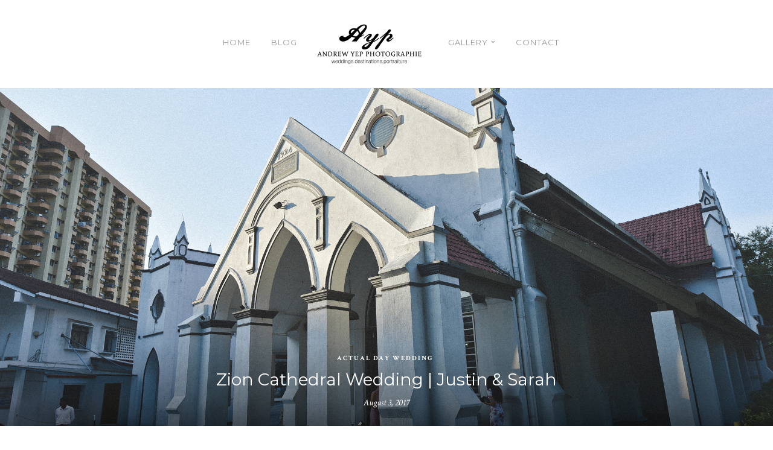

--- FILE ---
content_type: text/html; charset=UTF-8
request_url: https://andrewyep.com/zion-cathedral-wedding-justin-sarah/
body_size: 13286
content:
<!-- Google tag (gtag.js) -->
<script async src="https://www.googletagmanager.com/gtag/js?id=G-Z4N6PG6R53">
</script>
<script>
  window.dataLayer = window.dataLayer || [];
  function gtag(){dataLayer.push(arguments);}
  gtag('js', new Date());

  gtag('config', 'G-Z4N6PG6R53');
</script>
<!DOCTYPE html>
<html lang="en-US">
<head>
<meta charset="UTF-8" />

<meta name="viewport" content="width=device-width, initial-scale=1, maximum-scale=1" />

<title>Andrew Yep Photographie | Zion Cathedral Wedding | Justin &amp; Sarah - Andrew Yep Photographie</title>
<link rel="profile" href="http://gmpg.org/xfn/11" />
<link rel="pingback" href="https://andrewyep.com/xmlrpc.php" />

	<meta property="og:image" content="https://andrewyep.com/wp-content/uploads/2017/07/TiewBeKowmeOne-1042-150x150.jpg"/>
	<meta property="og:title" content="Zion Cathedral Wedding | Justin &#038; Sarah"/>
	<meta property="og:url" content="https://andrewyep.com/zion-cathedral-wedding-justin-sarah/"/>
	<meta property="og:description" content=""/>
	
 


<meta name='robots' content='index, follow, max-image-preview:large, max-snippet:-1, max-video-preview:-1' />

	<!-- This site is optimized with the Yoast SEO plugin v24.2 - https://yoast.com/wordpress/plugins/seo/ -->
	<link rel="canonical" href="https://andrewyep.com/zion-cathedral-wedding-justin-sarah/" />
	<meta property="og:locale" content="en_US" />
	<meta property="og:type" content="article" />
	<meta property="og:title" content="Zion Cathedral Wedding | Justin &amp; Sarah - Andrew Yep Photographie" />
	<meta property="og:description" content="Celebrating Justin &#038; Sarah // Chief Photography &#038; Art Direction by Andrew Yep // Assisted by Steve Wai // Venue: Zion Cathedral Evangelical Lutheran Church It&#8217;s been an honour to document this wedding. Justin, himself is a photographer so it does come with a little of pressure to perform. But as usual just keep calm, [&hellip;]" />
	<meta property="og:url" content="https://andrewyep.com/zion-cathedral-wedding-justin-sarah/" />
	<meta property="og:site_name" content="Andrew Yep Photographie" />
	<meta property="article:published_time" content="2017-08-03T08:20:26+00:00" />
	<meta property="article:modified_time" content="2017-08-10T03:49:36+00:00" />
	<meta property="og:image" content="https://andrewyep.com/wp-content/uploads/2017/07/TiewBeKowmeOne-1042-1024x683.jpg" />
	<meta property="og:image:width" content="1024" />
	<meta property="og:image:height" content="683" />
	<meta property="og:image:type" content="image/jpeg" />
	<meta name="author" content="andrewyep" />
	<meta name="twitter:card" content="summary_large_image" />
	<meta name="twitter:label1" content="Written by" />
	<meta name="twitter:data1" content="andrewyep" />
	<meta name="twitter:label2" content="Est. reading time" />
	<meta name="twitter:data2" content="1 minute" />
	<script type="application/ld+json" class="yoast-schema-graph">{"@context":"https://schema.org","@graph":[{"@type":"Article","@id":"https://andrewyep.com/zion-cathedral-wedding-justin-sarah/#article","isPartOf":{"@id":"https://andrewyep.com/zion-cathedral-wedding-justin-sarah/"},"author":{"name":"andrewyep","@id":"https://andrewyep.com/#/schema/person/0ae20ba9dc61e1a3b5fa67d0879665e6"},"headline":"Zion Cathedral Wedding | Justin &#038; Sarah","datePublished":"2017-08-03T08:20:26+00:00","dateModified":"2017-08-10T03:49:36+00:00","mainEntityOfPage":{"@id":"https://andrewyep.com/zion-cathedral-wedding-justin-sarah/"},"wordCount":166,"commentCount":0,"publisher":{"@id":"https://andrewyep.com/#/schema/person/0ae20ba9dc61e1a3b5fa67d0879665e6"},"image":{"@id":"https://andrewyep.com/zion-cathedral-wedding-justin-sarah/#primaryimage"},"thumbnailUrl":"https://andrewyep.com/wp-content/uploads/2017/07/TiewBeKowmeOne-1042.jpg","keywords":["#andrewyepphotographie","#TiewBeKowmeOne","#weddingphotographer","#weddingphotography","andrew yep","andrew yep photographie","andrew yep photography","andrewyep","bride","chinese wedding","church wedding","malaysia wedding","malaysia wedding photographer"],"articleSection":["Actual Day Wedding"],"inLanguage":"en-US","potentialAction":[{"@type":"CommentAction","name":"Comment","target":["https://andrewyep.com/zion-cathedral-wedding-justin-sarah/#respond"]}]},{"@type":"WebPage","@id":"https://andrewyep.com/zion-cathedral-wedding-justin-sarah/","url":"https://andrewyep.com/zion-cathedral-wedding-justin-sarah/","name":"Zion Cathedral Wedding | Justin & Sarah - Andrew Yep Photographie","isPartOf":{"@id":"https://andrewyep.com/#website"},"primaryImageOfPage":{"@id":"https://andrewyep.com/zion-cathedral-wedding-justin-sarah/#primaryimage"},"image":{"@id":"https://andrewyep.com/zion-cathedral-wedding-justin-sarah/#primaryimage"},"thumbnailUrl":"https://andrewyep.com/wp-content/uploads/2017/07/TiewBeKowmeOne-1042.jpg","datePublished":"2017-08-03T08:20:26+00:00","dateModified":"2017-08-10T03:49:36+00:00","breadcrumb":{"@id":"https://andrewyep.com/zion-cathedral-wedding-justin-sarah/#breadcrumb"},"inLanguage":"en-US","potentialAction":[{"@type":"ReadAction","target":["https://andrewyep.com/zion-cathedral-wedding-justin-sarah/"]}]},{"@type":"ImageObject","inLanguage":"en-US","@id":"https://andrewyep.com/zion-cathedral-wedding-justin-sarah/#primaryimage","url":"https://andrewyep.com/wp-content/uploads/2017/07/TiewBeKowmeOne-1042.jpg","contentUrl":"https://andrewyep.com/wp-content/uploads/2017/07/TiewBeKowmeOne-1042.jpg","width":2048,"height":1365},{"@type":"BreadcrumbList","@id":"https://andrewyep.com/zion-cathedral-wedding-justin-sarah/#breadcrumb","itemListElement":[{"@type":"ListItem","position":1,"name":"Home","item":"https://andrewyep.com/"},{"@type":"ListItem","position":2,"name":"Blog&nbsp;","item":"https://andrewyep.com/listing/"},{"@type":"ListItem","position":3,"name":"Zion Cathedral Wedding | Justin &#038; Sarah"}]},{"@type":"WebSite","@id":"https://andrewyep.com/#website","url":"https://andrewyep.com/","name":"Andrew Yep Photographie","description":"Malaysia Fine Art Wedding Photography","publisher":{"@id":"https://andrewyep.com/#/schema/person/0ae20ba9dc61e1a3b5fa67d0879665e6"},"potentialAction":[{"@type":"SearchAction","target":{"@type":"EntryPoint","urlTemplate":"https://andrewyep.com/?s={search_term_string}"},"query-input":{"@type":"PropertyValueSpecification","valueRequired":true,"valueName":"search_term_string"}}],"inLanguage":"en-US"},{"@type":["Person","Organization"],"@id":"https://andrewyep.com/#/schema/person/0ae20ba9dc61e1a3b5fa67d0879665e6","name":"andrewyep","image":{"@type":"ImageObject","inLanguage":"en-US","@id":"https://andrewyep.com/#/schema/person/image/","url":"https://secure.gravatar.com/avatar/7b016bf0d16894e1e7f3b8771cc59fdd?s=96&d=mm&r=g","contentUrl":"https://secure.gravatar.com/avatar/7b016bf0d16894e1e7f3b8771cc59fdd?s=96&d=mm&r=g","caption":"andrewyep"},"logo":{"@id":"https://andrewyep.com/#/schema/person/image/"},"url":"https://andrewyep.com/author/admin/"}]}</script>
	<!-- / Yoast SEO plugin. -->


<link rel='dns-prefetch' href='//maps.google.com' />
<link rel='dns-prefetch' href='//fonts.googleapis.com' />
<link rel="alternate" type="application/rss+xml" title="Andrew Yep Photographie &raquo; Feed" href="https://andrewyep.com/feed/" />
<link rel="alternate" type="application/rss+xml" title="Andrew Yep Photographie &raquo; Comments Feed" href="https://andrewyep.com/comments/feed/" />
<link rel="alternate" type="application/rss+xml" title="Andrew Yep Photographie &raquo; Zion Cathedral Wedding | Justin &#038; Sarah Comments Feed" href="https://andrewyep.com/zion-cathedral-wedding-justin-sarah/feed/" />
<script type="text/javascript">
/* <![CDATA[ */
window._wpemojiSettings = {"baseUrl":"https:\/\/s.w.org\/images\/core\/emoji\/15.0.3\/72x72\/","ext":".png","svgUrl":"https:\/\/s.w.org\/images\/core\/emoji\/15.0.3\/svg\/","svgExt":".svg","source":{"concatemoji":"https:\/\/andrewyep.com\/wp-includes\/js\/wp-emoji-release.min.js?ver=6.5.7"}};
/*! This file is auto-generated */
!function(i,n){var o,s,e;function c(e){try{var t={supportTests:e,timestamp:(new Date).valueOf()};sessionStorage.setItem(o,JSON.stringify(t))}catch(e){}}function p(e,t,n){e.clearRect(0,0,e.canvas.width,e.canvas.height),e.fillText(t,0,0);var t=new Uint32Array(e.getImageData(0,0,e.canvas.width,e.canvas.height).data),r=(e.clearRect(0,0,e.canvas.width,e.canvas.height),e.fillText(n,0,0),new Uint32Array(e.getImageData(0,0,e.canvas.width,e.canvas.height).data));return t.every(function(e,t){return e===r[t]})}function u(e,t,n){switch(t){case"flag":return n(e,"\ud83c\udff3\ufe0f\u200d\u26a7\ufe0f","\ud83c\udff3\ufe0f\u200b\u26a7\ufe0f")?!1:!n(e,"\ud83c\uddfa\ud83c\uddf3","\ud83c\uddfa\u200b\ud83c\uddf3")&&!n(e,"\ud83c\udff4\udb40\udc67\udb40\udc62\udb40\udc65\udb40\udc6e\udb40\udc67\udb40\udc7f","\ud83c\udff4\u200b\udb40\udc67\u200b\udb40\udc62\u200b\udb40\udc65\u200b\udb40\udc6e\u200b\udb40\udc67\u200b\udb40\udc7f");case"emoji":return!n(e,"\ud83d\udc26\u200d\u2b1b","\ud83d\udc26\u200b\u2b1b")}return!1}function f(e,t,n){var r="undefined"!=typeof WorkerGlobalScope&&self instanceof WorkerGlobalScope?new OffscreenCanvas(300,150):i.createElement("canvas"),a=r.getContext("2d",{willReadFrequently:!0}),o=(a.textBaseline="top",a.font="600 32px Arial",{});return e.forEach(function(e){o[e]=t(a,e,n)}),o}function t(e){var t=i.createElement("script");t.src=e,t.defer=!0,i.head.appendChild(t)}"undefined"!=typeof Promise&&(o="wpEmojiSettingsSupports",s=["flag","emoji"],n.supports={everything:!0,everythingExceptFlag:!0},e=new Promise(function(e){i.addEventListener("DOMContentLoaded",e,{once:!0})}),new Promise(function(t){var n=function(){try{var e=JSON.parse(sessionStorage.getItem(o));if("object"==typeof e&&"number"==typeof e.timestamp&&(new Date).valueOf()<e.timestamp+604800&&"object"==typeof e.supportTests)return e.supportTests}catch(e){}return null}();if(!n){if("undefined"!=typeof Worker&&"undefined"!=typeof OffscreenCanvas&&"undefined"!=typeof URL&&URL.createObjectURL&&"undefined"!=typeof Blob)try{var e="postMessage("+f.toString()+"("+[JSON.stringify(s),u.toString(),p.toString()].join(",")+"));",r=new Blob([e],{type:"text/javascript"}),a=new Worker(URL.createObjectURL(r),{name:"wpTestEmojiSupports"});return void(a.onmessage=function(e){c(n=e.data),a.terminate(),t(n)})}catch(e){}c(n=f(s,u,p))}t(n)}).then(function(e){for(var t in e)n.supports[t]=e[t],n.supports.everything=n.supports.everything&&n.supports[t],"flag"!==t&&(n.supports.everythingExceptFlag=n.supports.everythingExceptFlag&&n.supports[t]);n.supports.everythingExceptFlag=n.supports.everythingExceptFlag&&!n.supports.flag,n.DOMReady=!1,n.readyCallback=function(){n.DOMReady=!0}}).then(function(){return e}).then(function(){var e;n.supports.everything||(n.readyCallback(),(e=n.source||{}).concatemoji?t(e.concatemoji):e.wpemoji&&e.twemoji&&(t(e.twemoji),t(e.wpemoji)))}))}((window,document),window._wpemojiSettings);
/* ]]> */
</script>

<style id='wp-emoji-styles-inline-css' type='text/css'>

	img.wp-smiley, img.emoji {
		display: inline !important;
		border: none !important;
		box-shadow: none !important;
		height: 1em !important;
		width: 1em !important;
		margin: 0 0.07em !important;
		vertical-align: -0.1em !important;
		background: none !important;
		padding: 0 !important;
	}
</style>
<link rel='stylesheet' id='wp-block-library-css' href='https://andrewyep.com/wp-includes/css/dist/block-library/style.min.css?ver=6.5.7' type='text/css' media='all' />
<style id='classic-theme-styles-inline-css' type='text/css'>
/*! This file is auto-generated */
.wp-block-button__link{color:#fff;background-color:#32373c;border-radius:9999px;box-shadow:none;text-decoration:none;padding:calc(.667em + 2px) calc(1.333em + 2px);font-size:1.125em}.wp-block-file__button{background:#32373c;color:#fff;text-decoration:none}
</style>
<style id='global-styles-inline-css' type='text/css'>
body{--wp--preset--color--black: #000000;--wp--preset--color--cyan-bluish-gray: #abb8c3;--wp--preset--color--white: #ffffff;--wp--preset--color--pale-pink: #f78da7;--wp--preset--color--vivid-red: #cf2e2e;--wp--preset--color--luminous-vivid-orange: #ff6900;--wp--preset--color--luminous-vivid-amber: #fcb900;--wp--preset--color--light-green-cyan: #7bdcb5;--wp--preset--color--vivid-green-cyan: #00d084;--wp--preset--color--pale-cyan-blue: #8ed1fc;--wp--preset--color--vivid-cyan-blue: #0693e3;--wp--preset--color--vivid-purple: #9b51e0;--wp--preset--gradient--vivid-cyan-blue-to-vivid-purple: linear-gradient(135deg,rgba(6,147,227,1) 0%,rgb(155,81,224) 100%);--wp--preset--gradient--light-green-cyan-to-vivid-green-cyan: linear-gradient(135deg,rgb(122,220,180) 0%,rgb(0,208,130) 100%);--wp--preset--gradient--luminous-vivid-amber-to-luminous-vivid-orange: linear-gradient(135deg,rgba(252,185,0,1) 0%,rgba(255,105,0,1) 100%);--wp--preset--gradient--luminous-vivid-orange-to-vivid-red: linear-gradient(135deg,rgba(255,105,0,1) 0%,rgb(207,46,46) 100%);--wp--preset--gradient--very-light-gray-to-cyan-bluish-gray: linear-gradient(135deg,rgb(238,238,238) 0%,rgb(169,184,195) 100%);--wp--preset--gradient--cool-to-warm-spectrum: linear-gradient(135deg,rgb(74,234,220) 0%,rgb(151,120,209) 20%,rgb(207,42,186) 40%,rgb(238,44,130) 60%,rgb(251,105,98) 80%,rgb(254,248,76) 100%);--wp--preset--gradient--blush-light-purple: linear-gradient(135deg,rgb(255,206,236) 0%,rgb(152,150,240) 100%);--wp--preset--gradient--blush-bordeaux: linear-gradient(135deg,rgb(254,205,165) 0%,rgb(254,45,45) 50%,rgb(107,0,62) 100%);--wp--preset--gradient--luminous-dusk: linear-gradient(135deg,rgb(255,203,112) 0%,rgb(199,81,192) 50%,rgb(65,88,208) 100%);--wp--preset--gradient--pale-ocean: linear-gradient(135deg,rgb(255,245,203) 0%,rgb(182,227,212) 50%,rgb(51,167,181) 100%);--wp--preset--gradient--electric-grass: linear-gradient(135deg,rgb(202,248,128) 0%,rgb(113,206,126) 100%);--wp--preset--gradient--midnight: linear-gradient(135deg,rgb(2,3,129) 0%,rgb(40,116,252) 100%);--wp--preset--font-size--small: 13px;--wp--preset--font-size--medium: 20px;--wp--preset--font-size--large: 36px;--wp--preset--font-size--x-large: 42px;--wp--preset--spacing--20: 0.44rem;--wp--preset--spacing--30: 0.67rem;--wp--preset--spacing--40: 1rem;--wp--preset--spacing--50: 1.5rem;--wp--preset--spacing--60: 2.25rem;--wp--preset--spacing--70: 3.38rem;--wp--preset--spacing--80: 5.06rem;--wp--preset--shadow--natural: 6px 6px 9px rgba(0, 0, 0, 0.2);--wp--preset--shadow--deep: 12px 12px 50px rgba(0, 0, 0, 0.4);--wp--preset--shadow--sharp: 6px 6px 0px rgba(0, 0, 0, 0.2);--wp--preset--shadow--outlined: 6px 6px 0px -3px rgba(255, 255, 255, 1), 6px 6px rgba(0, 0, 0, 1);--wp--preset--shadow--crisp: 6px 6px 0px rgba(0, 0, 0, 1);}:where(.is-layout-flex){gap: 0.5em;}:where(.is-layout-grid){gap: 0.5em;}body .is-layout-flex{display: flex;}body .is-layout-flex{flex-wrap: wrap;align-items: center;}body .is-layout-flex > *{margin: 0;}body .is-layout-grid{display: grid;}body .is-layout-grid > *{margin: 0;}:where(.wp-block-columns.is-layout-flex){gap: 2em;}:where(.wp-block-columns.is-layout-grid){gap: 2em;}:where(.wp-block-post-template.is-layout-flex){gap: 1.25em;}:where(.wp-block-post-template.is-layout-grid){gap: 1.25em;}.has-black-color{color: var(--wp--preset--color--black) !important;}.has-cyan-bluish-gray-color{color: var(--wp--preset--color--cyan-bluish-gray) !important;}.has-white-color{color: var(--wp--preset--color--white) !important;}.has-pale-pink-color{color: var(--wp--preset--color--pale-pink) !important;}.has-vivid-red-color{color: var(--wp--preset--color--vivid-red) !important;}.has-luminous-vivid-orange-color{color: var(--wp--preset--color--luminous-vivid-orange) !important;}.has-luminous-vivid-amber-color{color: var(--wp--preset--color--luminous-vivid-amber) !important;}.has-light-green-cyan-color{color: var(--wp--preset--color--light-green-cyan) !important;}.has-vivid-green-cyan-color{color: var(--wp--preset--color--vivid-green-cyan) !important;}.has-pale-cyan-blue-color{color: var(--wp--preset--color--pale-cyan-blue) !important;}.has-vivid-cyan-blue-color{color: var(--wp--preset--color--vivid-cyan-blue) !important;}.has-vivid-purple-color{color: var(--wp--preset--color--vivid-purple) !important;}.has-black-background-color{background-color: var(--wp--preset--color--black) !important;}.has-cyan-bluish-gray-background-color{background-color: var(--wp--preset--color--cyan-bluish-gray) !important;}.has-white-background-color{background-color: var(--wp--preset--color--white) !important;}.has-pale-pink-background-color{background-color: var(--wp--preset--color--pale-pink) !important;}.has-vivid-red-background-color{background-color: var(--wp--preset--color--vivid-red) !important;}.has-luminous-vivid-orange-background-color{background-color: var(--wp--preset--color--luminous-vivid-orange) !important;}.has-luminous-vivid-amber-background-color{background-color: var(--wp--preset--color--luminous-vivid-amber) !important;}.has-light-green-cyan-background-color{background-color: var(--wp--preset--color--light-green-cyan) !important;}.has-vivid-green-cyan-background-color{background-color: var(--wp--preset--color--vivid-green-cyan) !important;}.has-pale-cyan-blue-background-color{background-color: var(--wp--preset--color--pale-cyan-blue) !important;}.has-vivid-cyan-blue-background-color{background-color: var(--wp--preset--color--vivid-cyan-blue) !important;}.has-vivid-purple-background-color{background-color: var(--wp--preset--color--vivid-purple) !important;}.has-black-border-color{border-color: var(--wp--preset--color--black) !important;}.has-cyan-bluish-gray-border-color{border-color: var(--wp--preset--color--cyan-bluish-gray) !important;}.has-white-border-color{border-color: var(--wp--preset--color--white) !important;}.has-pale-pink-border-color{border-color: var(--wp--preset--color--pale-pink) !important;}.has-vivid-red-border-color{border-color: var(--wp--preset--color--vivid-red) !important;}.has-luminous-vivid-orange-border-color{border-color: var(--wp--preset--color--luminous-vivid-orange) !important;}.has-luminous-vivid-amber-border-color{border-color: var(--wp--preset--color--luminous-vivid-amber) !important;}.has-light-green-cyan-border-color{border-color: var(--wp--preset--color--light-green-cyan) !important;}.has-vivid-green-cyan-border-color{border-color: var(--wp--preset--color--vivid-green-cyan) !important;}.has-pale-cyan-blue-border-color{border-color: var(--wp--preset--color--pale-cyan-blue) !important;}.has-vivid-cyan-blue-border-color{border-color: var(--wp--preset--color--vivid-cyan-blue) !important;}.has-vivid-purple-border-color{border-color: var(--wp--preset--color--vivid-purple) !important;}.has-vivid-cyan-blue-to-vivid-purple-gradient-background{background: var(--wp--preset--gradient--vivid-cyan-blue-to-vivid-purple) !important;}.has-light-green-cyan-to-vivid-green-cyan-gradient-background{background: var(--wp--preset--gradient--light-green-cyan-to-vivid-green-cyan) !important;}.has-luminous-vivid-amber-to-luminous-vivid-orange-gradient-background{background: var(--wp--preset--gradient--luminous-vivid-amber-to-luminous-vivid-orange) !important;}.has-luminous-vivid-orange-to-vivid-red-gradient-background{background: var(--wp--preset--gradient--luminous-vivid-orange-to-vivid-red) !important;}.has-very-light-gray-to-cyan-bluish-gray-gradient-background{background: var(--wp--preset--gradient--very-light-gray-to-cyan-bluish-gray) !important;}.has-cool-to-warm-spectrum-gradient-background{background: var(--wp--preset--gradient--cool-to-warm-spectrum) !important;}.has-blush-light-purple-gradient-background{background: var(--wp--preset--gradient--blush-light-purple) !important;}.has-blush-bordeaux-gradient-background{background: var(--wp--preset--gradient--blush-bordeaux) !important;}.has-luminous-dusk-gradient-background{background: var(--wp--preset--gradient--luminous-dusk) !important;}.has-pale-ocean-gradient-background{background: var(--wp--preset--gradient--pale-ocean) !important;}.has-electric-grass-gradient-background{background: var(--wp--preset--gradient--electric-grass) !important;}.has-midnight-gradient-background{background: var(--wp--preset--gradient--midnight) !important;}.has-small-font-size{font-size: var(--wp--preset--font-size--small) !important;}.has-medium-font-size{font-size: var(--wp--preset--font-size--medium) !important;}.has-large-font-size{font-size: var(--wp--preset--font-size--large) !important;}.has-x-large-font-size{font-size: var(--wp--preset--font-size--x-large) !important;}
.wp-block-navigation a:where(:not(.wp-element-button)){color: inherit;}
:where(.wp-block-post-template.is-layout-flex){gap: 1.25em;}:where(.wp-block-post-template.is-layout-grid){gap: 1.25em;}
:where(.wp-block-columns.is-layout-flex){gap: 2em;}:where(.wp-block-columns.is-layout-grid){gap: 2em;}
.wp-block-pullquote{font-size: 1.5em;line-height: 1.6;}
</style>
<link rel='stylesheet' id='scfp-form-repeater-css-css' href='https://andrewyep.com/wp-content/plugins/wcp-contact-form/agp-core/assets/repeater/css/style.css?ver=6.5.7' type='text/css' media='all' />
<link rel='stylesheet' id='scfp-css-css' href='https://andrewyep.com/wp-content/plugins/wcp-contact-form/assets/css/style.css?ver=6.5.7' type='text/css' media='all' />
<link rel='stylesheet' id='google_font0-css' href='https://fonts.googleapis.com/css?family=Montserrat%3A400%2C700%2C400italic&#038;subset=latin%2Ccyrillic-ext%2Cgreek-ext%2Ccyrillic&#038;ver=6.5.7' type='text/css' media='all' />
<link rel='stylesheet' id='google_font3-css' href='https://fonts.googleapis.com/css?family=Crimson+Text%3A400%2C700%2C400italic&#038;subset=latin%2Ccyrillic-ext%2Cgreek-ext%2Ccyrillic&#038;ver=6.5.7' type='text/css' media='all' />
<link rel='stylesheet' id='animation.css-css' href='https://andrewyep.com/wp-content/themes/vega/css/animation.css?ver=3.3' type='text/css' media='all' />
<link rel='stylesheet' id='screen.css-css' href='https://andrewyep.com/wp-content/themes/vega/css/screen.css?ver=3.3' type='text/css' media='all' />
<link rel='stylesheet' id='mediaelement-css' href='https://andrewyep.com/wp-includes/js/mediaelement/mediaelementplayer-legacy.min.css?ver=4.2.17' type='text/css' media='all' />
<link rel='stylesheet' id='magnific-popup-css' href='https://andrewyep.com/wp-content/themes/vega/css/magnific-popup.css?ver=3.3' type='text/css' media='all' />
<link rel='stylesheet' id='flexslider-css' href='https://andrewyep.com/wp-content/themes/vega/js/flexslider/flexslider.css?ver=3.3' type='text/css' media='all' />
<link rel='stylesheet' id='fontawesome-css' href='https://andrewyep.com/wp-content/themes/vega/css/font-awesome.min.css?ver=3.3' type='text/css' media='all' />
<link rel='stylesheet' id='custom_css-css' href='https://andrewyep.com/wp-content/themes/vega/templates/custom-css.php?ver=3.3' type='text/css' media='all' />
<link rel='stylesheet' id='grid-css' href='https://andrewyep.com/wp-content/themes/vega/css/grid.css?ver=3.3' type='text/css' media='all' />
<style id='akismet-widget-style-inline-css' type='text/css'>

			.a-stats {
				--akismet-color-mid-green: #357b49;
				--akismet-color-white: #fff;
				--akismet-color-light-grey: #f6f7f7;

				max-width: 350px;
				width: auto;
			}

			.a-stats * {
				all: unset;
				box-sizing: border-box;
			}

			.a-stats strong {
				font-weight: 600;
			}

			.a-stats a.a-stats__link,
			.a-stats a.a-stats__link:visited,
			.a-stats a.a-stats__link:active {
				background: var(--akismet-color-mid-green);
				border: none;
				box-shadow: none;
				border-radius: 8px;
				color: var(--akismet-color-white);
				cursor: pointer;
				display: block;
				font-family: -apple-system, BlinkMacSystemFont, 'Segoe UI', 'Roboto', 'Oxygen-Sans', 'Ubuntu', 'Cantarell', 'Helvetica Neue', sans-serif;
				font-weight: 500;
				padding: 12px;
				text-align: center;
				text-decoration: none;
				transition: all 0.2s ease;
			}

			/* Extra specificity to deal with TwentyTwentyOne focus style */
			.widget .a-stats a.a-stats__link:focus {
				background: var(--akismet-color-mid-green);
				color: var(--akismet-color-white);
				text-decoration: none;
			}

			.a-stats a.a-stats__link:hover {
				filter: brightness(110%);
				box-shadow: 0 4px 12px rgba(0, 0, 0, 0.06), 0 0 2px rgba(0, 0, 0, 0.16);
			}

			.a-stats .count {
				color: var(--akismet-color-white);
				display: block;
				font-size: 1.5em;
				line-height: 1.4;
				padding: 0 13px;
				white-space: nowrap;
			}
		
</style>
<link rel='stylesheet' id='slb_core-css' href='https://andrewyep.com/wp-content/plugins/simple-lightbox/client/css/app.css?ver=2.9.4' type='text/css' media='all' />
<script type="text/javascript" src="https://andrewyep.com/wp-includes/js/jquery/jquery.min.js?ver=3.7.1" id="jquery-core-js"></script>
<script type="text/javascript" src="https://andrewyep.com/wp-includes/js/jquery/jquery-migrate.min.js?ver=3.4.1" id="jquery-migrate-js"></script>
<script type="text/javascript" src="https://andrewyep.com/wp-content/plugins/wcp-contact-form/agp-core/assets/repeater/js/main.js?ver=6.5.7" id="scfp-form-repeater-js"></script>
<link rel="https://api.w.org/" href="https://andrewyep.com/wp-json/" /><link rel="alternate" type="application/json" href="https://andrewyep.com/wp-json/wp/v2/posts/1435" /><link rel="EditURI" type="application/rsd+xml" title="RSD" href="https://andrewyep.com/xmlrpc.php?rsd" />
<meta name="generator" content="WordPress 6.5.7" />
<link rel='shortlink' href='https://andrewyep.com/?p=1435' />
<link rel="alternate" type="application/json+oembed" href="https://andrewyep.com/wp-json/oembed/1.0/embed?url=https%3A%2F%2Fandrewyep.com%2Fzion-cathedral-wedding-justin-sarah%2F" />
<link rel="alternate" type="text/xml+oembed" href="https://andrewyep.com/wp-json/oembed/1.0/embed?url=https%3A%2F%2Fandrewyep.com%2Fzion-cathedral-wedding-justin-sarah%2F&#038;format=xml" />
<link rel="icon" href="https://andrewyep.com/wp-content/uploads/2016/04/cropped-AYP_website-icon-1-32x32.jpg" sizes="32x32" />
<link rel="icon" href="https://andrewyep.com/wp-content/uploads/2016/04/cropped-AYP_website-icon-1-192x192.jpg" sizes="192x192" />
<link rel="apple-touch-icon" href="https://andrewyep.com/wp-content/uploads/2016/04/cropped-AYP_website-icon-1-180x180.jpg" />
<meta name="msapplication-TileImage" content="https://andrewyep.com/wp-content/uploads/2016/04/cropped-AYP_website-icon-1-270x270.jpg" />

</head>

<body class="post-template-default single single-post postid-1435 single-format-standard" >
		<input type="hidden" id="pp_enable_right_click" name="pp_enable_right_click" value=""/>
	<input type="hidden" id="pp_enable_dragging" name="pp_enable_dragging" value=""/>
	<input type="hidden" id="pp_fixed_menu" name="pp_fixed_menu" value=""/>
	<input type="hidden" id="pp_page_frame" name="pp_page_frame" value=""/>
	<input type="hidden" id="pp_menu_layout" name="pp_menu_layout" value="1"/>
	<input type="hidden" id="pp_image_path" name="pp_image_path" value="https://andrewyep.com/wp-content/themes/vega/images/"/>
	<input type="hidden" id="pp_homepage_url" name="pp_homepage_url" value="https://andrewyep.com"/>
	
	<!--Begin Template Frame -->
	<div class="fixed frame_top"></div>
	<div class="fixed frame_bottom"></div>
	<div class="fixed frame_left"></div>
	<div class="fixed frame_right"></div>
	<!--End Template Frame -->
	
	<!-- Begin mobile menu -->
	<div class="mobile_menu_wrapper">
	    <a id="close_mobile_menu" href="#"><i class="fa fa-times-circle"></i></a>
	    <div class="menu-x-menu-left-container"><ul id="mobile_main_menu1" class="mobile_main_nav"><li id="menu-item-726" class="menu-item menu-item-type-post_type menu-item-object-page menu-item-home menu-item-726"><a href="https://andrewyep.com/">Home</a></li>
<li id="menu-item-725" class="menu-item menu-item-type-post_type menu-item-object-page menu-item-privacy-policy current_page_parent menu-item-725"><a rel="privacy-policy" href="https://andrewyep.com/listing/">Blog&nbsp;</a></li>
</ul></div><div class="menu-x-menu-right-container"><ul id="mobile_main_menu2" class="mobile_main_nav"><li id="menu-item-738" class="menu-item menu-item-type-custom menu-item-object-custom menu-item-has-children menu-item-738"><a>Gallery</a>
<ul class="sub-menu">
	<li id="menu-item-723" class="menu-item menu-item-type-post_type menu-item-object-page menu-item-723"><a href="https://andrewyep.com/gallery/actual-day/">Wedding Day</a></li>
	<li id="menu-item-778" class="menu-item menu-item-type-post_type menu-item-object-page menu-item-778"><a href="https://andrewyep.com/destination-wedding/">Destination Wed</a></li>
	<li id="menu-item-866" class="menu-item menu-item-type-post_type menu-item-object-page menu-item-866"><a href="https://andrewyep.com/family/">Family</a></li>
	<li id="menu-item-1170" class="menu-item menu-item-type-post_type menu-item-object-page menu-item-1170"><a href="https://andrewyep.com/gallery/feature-interview/">Features</a></li>
	<li id="menu-item-722" class="menu-item menu-item-type-post_type menu-item-object-page menu-item-722"><a href="https://andrewyep.com/pre-wedding/">Pre-Wedding</a></li>
	<li id="menu-item-720" class="menu-item menu-item-type-post_type menu-item-object-page menu-item-720"><a href="https://andrewyep.com/travel/">Travel</a></li>
</ul>
</li>
<li id="menu-item-724" class="menu-item menu-item-type-post_type menu-item-object-page menu-item-724"><a href="https://andrewyep.com/contact/">Contact</a></li>
</ul></div>	</div>
	<!-- End mobile menu -->
	
	
	<!-- Begin template wrapper -->
	<div id="wrapper">
	
		<!--Begin Template Menu -->
		<div class="top_bar">
		
			<div class="top_bar_wrapper">
			
				<div id="menu_wrapper">
					
					<div id="mobile_nav_icon"></div>
				
					
<div class="main_menu_container"><ul id="main_menu_left" class="nav"><li class="menu-item menu-item-type-post_type menu-item-object-page menu-item-home menu-item-726"><a href="https://andrewyep.com/">Home</a></li>
<li class="menu-item menu-item-type-post_type menu-item-object-page menu-item-privacy-policy current_page_parent menu-item-725"><a rel="privacy-policy" href="https://andrewyep.com/listing/">Blog&nbsp;</a></li>
</ul></div>
<!-- Begin logo -->	
		
    <a id="custom_logo" class="logo_wrapper" href="https://andrewyep.com">
    	<img src="https://andrewyep.com/wp-content/themes/vega/images/logo@2x.png" alt="" width="173" height="66"/>
    </a>
<!-- End logo -->

<div class="main_menu_container"><ul id="main_menu_right" class="nav"><li class="menu-item menu-item-type-custom menu-item-object-custom menu-item-has-children arrow menu-item-738"><a>Gallery</a>
<ul class="sub-menu">
	<li class="menu-item menu-item-type-post_type menu-item-object-page menu-item-723"><a href="https://andrewyep.com/gallery/actual-day/">Wedding Day</a></li>
	<li class="menu-item menu-item-type-post_type menu-item-object-page menu-item-778"><a href="https://andrewyep.com/destination-wedding/">Destination Wed</a></li>
	<li class="menu-item menu-item-type-post_type menu-item-object-page menu-item-866"><a href="https://andrewyep.com/family/">Family</a></li>
	<li class="menu-item menu-item-type-post_type menu-item-object-page menu-item-1170"><a href="https://andrewyep.com/gallery/feature-interview/">Features</a></li>
	<li class="menu-item menu-item-type-post_type menu-item-object-page menu-item-722"><a href="https://andrewyep.com/pre-wedding/">Pre-Wedding</a></li>
	<li class="menu-item menu-item-type-post_type menu-item-object-page menu-item-720"><a href="https://andrewyep.com/travel/">Travel</a></li>
</ul>
</li>
<li class="menu-item menu-item-type-post_type menu-item-object-page menu-item-724"><a href="https://andrewyep.com/contact/">Contact</a></li>
</ul></div>		
				</div> 
			</div>
		
		</div> 
<div id="page_caption"  data-stellar-background-ratio="0.5" style="background-image:url('https://andrewyep.com/wp-content/uploads/2017/07/TiewBeKowmeOne-1042.jpg');" class="hasbg parallax">
	<div id="page_caption_wrapper_bg">
				<div class="page_tagline">
				    	<a class="uppercase" href="https://andrewyep.com/category/actual-day-wedding/">Actual Day Wedding</a>&nbsp;
				</div>
				<h1>Zion Cathedral Wedding | Justin &#038; Sarah</h1>
		<div class="post_detail">
		    August 3, 2017		</div>
	</div>
</div>

<div id="page_content_wrapper" class="two">
    
    <div class="inner">

    	<!-- Begin main content -->
    	<div class="inner_wrapper">

	    	<div class="sidebar_content full_width">
					
						
			<!-- Begin each blog post -->
			<div id="post-1435" class="post-1435 post type-post status-publish format-standard has-post-thumbnail hentry category-actual-day-wedding tag-andrewyepphotographie tag-tiewbekowmeone tag-weddingphotographer tag-weddingphotography tag-andrew-yep tag-andrew-yep-photographie tag-andrew-yep-photography tag-andrewyep tag-bride tag-chinese-wedding tag-church-wedding tag-malaysia-wedding tag-malaysia-wedding-photographer">
			
				<div class="post_wrapper">
				
									    
				    <p>Celebrating Justin &#038; Sarah // Chief Photography &#038; Art Direction by <a href="https://www.facebook.com/AndrewYepPhotographie/" target="_blank">Andrew Yep</a> // Assisted by Steve Wai // Venue: Zion Cathedral Evangelical Lutheran Church</p>
<p>It&#8217;s been an honour to document this wedding. Justin, himself is a photographer so it does come with a little of pressure to perform. But as usual just keep calm, composed, and shoot away. I have been in this job for quite some time, and honestly, I still get butterfly in the stomach every time before a shoot. It&#8217;s like every time is the first for me. I guess it does me good, as I have always try to perform my best. Most of my clients have become my friends and I am grateful for that. </p>
<p>And a special mention to the Evangelion Lutheran Zion church. It is really a beautiful venue. One of the older and more classic church in KL.</p>
<p>Here is the <a href="https://andrewyep.com/intotheforest-justinsarah/" target="_blank">LINK</a> to Justin &#038; Sarah&#8217;s pre-wedding portraits done by me a few months before their big day. </p>
<p><img decoding="async" class="aligncenter" alt="" src="https://andrewyep.com/images/weddingday/ad_TiewBeKowmeOne/TiewBeKowmeOne-001a.jpg"/><br />
<img decoding="async" class="aligncenter" alt="" src="https://andrewyep.com/images/weddingday/ad_TiewBeKowmeOne/TiewBeKowmeOne-002.jpg"/><br />
<img decoding="async" class="aligncenter" alt="" src="https://andrewyep.com/images/weddingday/ad_TiewBeKowmeOne/TiewBeKowmeOne-003.jpg"/><br />
<img decoding="async" class="aligncenter" alt="" src="https://andrewyep.com/images/weddingday/ad_TiewBeKowmeOne/TiewBeKowmeOne-004.jpg"/><br />
<img decoding="async" class="aligncenter" alt="" src="https://andrewyep.com/images/weddingday/ad_TiewBeKowmeOne/TiewBeKowmeOne-005.jpg"/><br />
<img decoding="async" class="aligncenter" alt="" src="https://andrewyep.com/images/weddingday/ad_TiewBeKowmeOne/TiewBeKowmeOne-006.jpg"/><br />
<img decoding="async" class="aligncenter" alt="" src="https://andrewyep.com/images/weddingday/ad_TiewBeKowmeOne/TiewBeKowmeOne-007.jpg"/><br />
<img decoding="async" class="aligncenter" alt="" src="https://andrewyep.com/images/weddingday/ad_TiewBeKowmeOne/TiewBeKowmeOne-009.jpg"/><br />
<img decoding="async" class="aligncenter" alt="" src="https://andrewyep.com/images/weddingday/ad_TiewBeKowmeOne/TiewBeKowmeOne-010.jpg"/><br />
<img decoding="async" class="aligncenter" alt="" src="https://andrewyep.com/images/weddingday/ad_TiewBeKowmeOne/TiewBeKowmeOne-011.jpg"/><br />
<img decoding="async" class="aligncenter" alt="" src="https://andrewyep.com/images/weddingday/ad_TiewBeKowmeOne/TiewBeKowmeOne-012.jpg"/><br />
<img decoding="async" class="aligncenter" alt="" src="https://andrewyep.com/images/weddingday/ad_TiewBeKowmeOne/TiewBeKowmeOne-013.jpg"/><br />
<img decoding="async" class="aligncenter" alt="" src="https://andrewyep.com/images/weddingday/ad_TiewBeKowmeOne/TiewBeKowmeOne-014.jpg"/><br />
<img decoding="async" class="aligncenter" alt="" src="https://andrewyep.com/images/weddingday/ad_TiewBeKowmeOne/TiewBeKowmeOne-015.jpg"/><br />
<img decoding="async" class="aligncenter" alt="" src="https://andrewyep.com/images/weddingday/ad_TiewBeKowmeOne/TiewBeKowmeOne-016.jpg"/><br />
<img decoding="async" class="aligncenter" alt="" src="https://andrewyep.com/images/weddingday/ad_TiewBeKowmeOne/TiewBeKowmeOne-017.jpg"/><br />
<img decoding="async" class="aligncenter" alt="" src="https://andrewyep.com/images/weddingday/ad_TiewBeKowmeOne/TiewBeKowmeOne-018.jpg"/><br />
<img decoding="async" class="aligncenter" alt="" src="https://andrewyep.com/images/weddingday/ad_TiewBeKowmeOne/TiewBeKowmeOne-019.jpg"/><br />
<img decoding="async" class="aligncenter" alt="" src="https://andrewyep.com/images/weddingday/ad_TiewBeKowmeOne/TiewBeKowmeOne-020.jpg"/><br />
<img decoding="async" class="aligncenter" alt="" src="https://andrewyep.com/images/weddingday/ad_TiewBeKowmeOne/TiewBeKowmeOne-025.jpg"/><br />
<img decoding="async" class="aligncenter" alt="" src="https://andrewyep.com/images/weddingday/ad_TiewBeKowmeOne/TiewBeKowmeOne-026.jpg"/><br />
<img decoding="async" class="aligncenter" alt="" src="https://andrewyep.com/images/weddingday/ad_TiewBeKowmeOne/TiewBeKowmeOne-024.jpg"/><br />
<img decoding="async" class="aligncenter" alt="" src="https://andrewyep.com/images/weddingday/ad_TiewBeKowmeOne/TiewBeKowmeOne-027.jpg"/><br />
<img decoding="async" class="aligncenter" alt="" src="https://andrewyep.com/images/weddingday/ad_TiewBeKowmeOne/TiewBeKowmeOne-028.jpg"/><br />
<img decoding="async" class="aligncenter" alt="" src="https://andrewyep.com/images/weddingday/ad_TiewBeKowmeOne/TiewBeKowmeOne-029.jpg"/><br />
<img decoding="async" class="aligncenter" alt="" src="https://andrewyep.com/images/weddingday/ad_TiewBeKowmeOne/TiewBeKowmeOne-030.jpg"/><br />
<img decoding="async" class="aligncenter" alt="" src="https://andrewyep.com/images/weddingday/ad_TiewBeKowmeOne/TiewBeKowmeOne-031.jpg"/><br />
<img decoding="async" class="aligncenter" alt="" src="https://andrewyep.com/images/weddingday/ad_TiewBeKowmeOne/TiewBeKowmeOne-032.jpg"/><br />
<img decoding="async" class="aligncenter" alt="" src="https://andrewyep.com/images/weddingday/ad_TiewBeKowmeOne/TiewBeKowmeOne-033.jpg"/><br />
<img decoding="async" class="aligncenter" alt="" src="https://andrewyep.com/images/weddingday/ad_TiewBeKowmeOne/TiewBeKowmeOne-034.jpg"/><br />
<img decoding="async" class="aligncenter" alt="" src="https://andrewyep.com/images/weddingday/ad_TiewBeKowmeOne/TiewBeKowmeOne-035.jpg"/><br />
<img decoding="async" class="aligncenter" alt="" src="https://andrewyep.com/images/weddingday/ad_TiewBeKowmeOne/TiewBeKowmeOne-036.jpg"/><br />
<img decoding="async" class="aligncenter" alt="" src="https://andrewyep.com/images/weddingday/ad_TiewBeKowmeOne/TiewBeKowmeOne-037.jpg"/><br />
<img decoding="async" class="aligncenter" alt="" src="https://andrewyep.com/images/weddingday/ad_TiewBeKowmeOne/TiewBeKowmeOne-038.jpg"/><br />
<img decoding="async" class="aligncenter" alt="" src="https://andrewyep.com/images/weddingday/ad_TiewBeKowmeOne/TiewBeKowmeOne-039.jpg"/><br />
<img decoding="async" class="aligncenter" alt="" src="https://andrewyep.com/images/weddingday/ad_TiewBeKowmeOne/TiewBeKowmeOne-040.jpg"/><br />
<img decoding="async" class="aligncenter" alt="" src="https://andrewyep.com/images/weddingday/ad_TiewBeKowmeOne/TiewBeKowmeOne-041.jpg"/><br />
<img decoding="async" class="aligncenter" alt="" src="https://andrewyep.com/images/weddingday/ad_TiewBeKowmeOne/TiewBeKowmeOne-042.jpg"/><br />
<img decoding="async" class="aligncenter" alt="" src="https://andrewyep.com/images/weddingday/ad_TiewBeKowmeOne/TiewBeKowmeOne-043.jpg"/><br />
<img decoding="async" class="aligncenter" alt="" src="https://andrewyep.com/images/weddingday/ad_TiewBeKowmeOne/TiewBeKowmeOne-044.jpg"/><br />
<img decoding="async" class="aligncenter" alt="" src="https://andrewyep.com/images/weddingday/ad_TiewBeKowmeOne/TiewBeKowmeOne-045.jpg"/><br />
<img decoding="async" class="aligncenter" alt="" src="https://andrewyep.com/images/weddingday/ad_TiewBeKowmeOne/TiewBeKowmeOne-046.jpg"/><br />
<img decoding="async" class="aligncenter" alt="" src="https://andrewyep.com/images/weddingday/ad_TiewBeKowmeOne/TiewBeKowmeOne-047.jpg"/><br />
<img decoding="async" class="aligncenter" alt="" src="https://andrewyep.com/images/weddingday/ad_TiewBeKowmeOne/TiewBeKowmeOne-048.jpg"/><br />
<img decoding="async" class="aligncenter" alt="" src="https://andrewyep.com/images/weddingday/ad_TiewBeKowmeOne/TiewBeKowmeOne-049.jpg"/><br />
<img decoding="async" class="aligncenter" alt="" src="https://andrewyep.com/images/weddingday/ad_TiewBeKowmeOne/TiewBeKowmeOne-050.jpg"/><br />
<img decoding="async" class="aligncenter" alt="" src="https://andrewyep.com/images/weddingday/ad_TiewBeKowmeOne/TiewBeKowmeOne-051.jpg"/><br />
<img decoding="async" class="aligncenter" alt="" src="https://andrewyep.com/images/weddingday/ad_TiewBeKowmeOne/TiewBeKowmeOne-052.jpg"/><br />
<img decoding="async" class="aligncenter" alt="" src="https://andrewyep.com/images/weddingday/ad_TiewBeKowmeOne/TiewBeKowmeOne-053.jpg"/><br />
<img decoding="async" class="aligncenter" alt="" src="https://andrewyep.com/images/weddingday/ad_TiewBeKowmeOne/TiewBeKowmeOne-054.jpg"/><br />
<img decoding="async" class="aligncenter" alt="" src="https://andrewyep.com/images/weddingday/ad_TiewBeKowmeOne/TiewBeKowmeOne-055.jpg"/><br />
<img decoding="async" class="aligncenter" alt="" src="https://andrewyep.com/images/weddingday/ad_TiewBeKowmeOne/TiewBeKowmeOne-056.jpg"/><br />
<img decoding="async" class="aligncenter" alt="" src="https://andrewyep.com/images/weddingday/ad_TiewBeKowmeOne/TiewBeKowmeOne-057.jpg"/><br />
<img decoding="async" class="aligncenter" alt="" src="https://andrewyep.com/images/weddingday/ad_TiewBeKowmeOne/TiewBeKowmeOne-058.jpg"/><br />
<img decoding="async" class="aligncenter" alt="" src="https://andrewyep.com/images/weddingday/ad_TiewBeKowmeOne/TiewBeKowmeOne-059.jpg"/><br />
<img decoding="async" class="aligncenter" alt="" src="https://andrewyep.com/images/weddingday/ad_TiewBeKowmeOne/TiewBeKowmeOne-060.jpg"/><br />
<img decoding="async" class="aligncenter" alt="" src="https://andrewyep.com/images/weddingday/ad_TiewBeKowmeOne/TiewBeKowmeOne-061.jpg"/><br />
<img decoding="async" class="aligncenter" alt="" src="https://andrewyep.com/images/weddingday/ad_TiewBeKowmeOne/TiewBeKowmeOne-062.jpg"/><br />
<img decoding="async" class="aligncenter" alt="" src="https://andrewyep.com/images/weddingday/ad_TiewBeKowmeOne/TiewBeKowmeOne-063.jpg"/><br />
<img decoding="async" class="aligncenter" alt="" src="https://andrewyep.com/images/weddingday/ad_TiewBeKowmeOne/TiewBeKowmeOne-064.jpg"/><br />
<img decoding="async" class="aligncenter" alt="" src="https://andrewyep.com/images/weddingday/ad_TiewBeKowmeOne/TiewBeKowmeOne-065.jpg"/><br />
<img decoding="async" class="aligncenter" alt="" src="https://andrewyep.com/images/weddingday/ad_TiewBeKowmeOne/TiewBeKowmeOne-066.jpg"/><br />
<img decoding="async" class="aligncenter" alt="" src="https://andrewyep.com/images/weddingday/ad_TiewBeKowmeOne/TiewBeKowmeOne-067.jpg"/><br />
<img decoding="async" class="aligncenter" alt="" src="https://andrewyep.com/images/weddingday/ad_TiewBeKowmeOne/TiewBeKowmeOne-068.jpg"/><br />
<img decoding="async" class="aligncenter" alt="" src="https://andrewyep.com/images/weddingday/ad_TiewBeKowmeOne/TiewBeKowmeOne-069.jpg"/><br />
<img decoding="async" class="aligncenter" alt="" src="https://andrewyep.com/images/weddingday/ad_TiewBeKowmeOne/TiewBeKowmeOne-070.jpg"/><br />
<img decoding="async" class="aligncenter" alt="" src="https://andrewyep.com/images/weddingday/ad_TiewBeKowmeOne/TiewBeKowmeOne-071.jpg"/><br />
<img decoding="async" class="aligncenter" alt="" src="https://andrewyep.com/images/weddingday/ad_TiewBeKowmeOne/TiewBeKowmeOne-072.jpg"/><br />
<img decoding="async" class="aligncenter" alt="" src="https://andrewyep.com/images/weddingday/ad_TiewBeKowmeOne/TiewBeKowmeOne-073.jpg"/><br />
<img decoding="async" class="aligncenter" alt="" src="https://andrewyep.com/images/weddingday/ad_TiewBeKowmeOne/TiewBeKowmeOne-074.jpg"/><br />
<img decoding="async" class="aligncenter" alt="" src="https://andrewyep.com/images/weddingday/ad_TiewBeKowmeOne/TiewBeKowmeOne-075.jpg"/></p>
				    
				    <br/><br/>
				    					
										
					<div id="social_share_wrapper">
	<ul>
		<li><a title="Share On Facebook" target="_blank" href="https://www.facebook.com/sharer/sharer.php?u=https%3A%2F%2Fandrewyep.com%2Fzion-cathedral-wedding-justin-sarah%2F"><i class="fa fa-facebook marginright"></i></a></li>
		<li><a title="Share On Twitter" target="_blank" href="https://twitter.com/intent/tweet?original_referer=https://andrewyep.com/zion-cathedral-wedding-justin-sarah/&amp;url=https://andrewyep.com/zion-cathedral-wedding-justin-sarah/"><i class="fa fa-twitter marginright"></i></a></li>
		<li><a title="Share On Pinterest" target="_blank" href="http://www.pinterest.com/pin/create/button/?url=https%3A%2F%2Fandrewyep.com%2Fzion-cathedral-wedding-justin-sarah%2F&amp;media=https%3A%2F%2Fandrewyep.com%2Fwp-content%2Fuploads%2F2017%2F07%2FTiewBeKowmeOne-1042-150x150.jpg"><i class="fa fa-pinterest marginright"></i></a></li>
		<li><a title="Share On Google+" target="_blank" href="https://plus.google.com/share?url=https://andrewyep.com/zion-cathedral-wedding-justin-sarah/"><i class="fa fa-google-plus marginright"></i></a></li>
	</ul>
</div>
					
					    
			</div>
			<!-- End each blog post -->
			
			<div class="fullwidth_comment_wrapper">
				  




 

	<div id="respond" class="comment-respond">
		<h3 id="reply-title" class="comment-reply-title">Leave a Reply <small><a rel="nofollow" id="cancel-comment-reply-link" href="/zion-cathedral-wedding-justin-sarah/#respond" style="display:none;">Cancel reply</a></small></h3><form action="https://andrewyep.com/wp-comments-post.php" method="post" id="commentform" class="comment-form"><p class="comment-notes"><span id="email-notes">Your email address will not be published.</span> <span class="required-field-message">Required fields are marked <span class="required">*</span></span></p><p class="comment-form-comment"><label for="comment">Comment <span class="required">*</span></label> <textarea id="comment" name="comment" cols="45" rows="8" maxlength="65525" required="required"></textarea></p><p class="comment-form-author"><label for="author">Name <span class="required">*</span></label> <input placeholder="Name" id="author" name="author" type="text" value="" size="30" maxlength="245" autocomplete="name" required="required" /></p>
<p class="comment-form-email"><label for="email">Email <span class="required">*</span></label> <input type="email" placeholder="Email"  id="email" name="email" value="" size="30" maxlength="100" aria-describedby="email-notes" autocomplete="email" required="required" /></p>
<p class="comment-form-url"><label for="url">Website</label> <input placeholder="Website" id="url" name="url" type="url" value="" size="30" maxlength="200" autocomplete="url" /></p>
<p class="comment-form-cookies-consent"><input id="wp-comment-cookies-consent" name="wp-comment-cookies-consent" type="checkbox" value="yes" /> <label for="wp-comment-cookies-consent">Save my name, email, and website in this browser for the next time I comment.</label></p>
            
			
			<div style="clear:left;width:280px;margin:auto;padding-left:20px;">
								Captcha: &nbsp;
            	1 + 9 =                 
                <input name="wpc_random_total" type="text" maxlength="2" size="2" style="margin-bottom:10px; display:inline; font-size: 12px; width: 40px;" />
    
                <input name="wpc_random_number1" type="hidden" value="1" />
                <input name="wpc_random_number2" type="hidden" value="9" />
            </div>
			
			
    
            <p class="form-submit"><input name="submit" type="submit" id="submit" class="submit" value="Post Comment" /> <input type='hidden' name='comment_post_ID' value='1435' id='comment_post_ID' />
<input type='hidden' name='comment_parent' id='comment_parent' value='0' />
</p><p style="display: none;"><input type="hidden" id="akismet_comment_nonce" name="akismet_comment_nonce" value="37adb08b4d" /></p><p style="display: none !important;" class="akismet-fields-container" data-prefix="ak_"><label>&#916;<textarea name="ak_hp_textarea" cols="45" rows="8" maxlength="100"></textarea></label><input type="hidden" id="ak_js_1" name="ak_js" value="116"/><script>document.getElementById( "ak_js_1" ).setAttribute( "value", ( new Date() ).getTime() );</script></p></form>	</div><!-- #respond -->
				
 			</div>
			<br class="clear"/><br/>

						
						</div>
    	
    	</div>
    
    </div>
    <!-- End main content -->
   
</div>

</div> 

	

</div>

<div class="footer_bar">
	
	<!-- Begin logo -->	
		<!-- End logo -->
	
		<div id="footer" class="">
	<ul class="sidebar_widget three">
	    <li id="text-2" class="widget widget_text"><h2 class="widgettitle">About me</h2>
			<div class="textwidget"><center>
<img src="https://andrewyep.com/images/others/Andrew-2017.png" width="190" height="190" alt="" />
<br />
Andrew Yep is a passionate and enthusiastic wedding photographer based in KL. I love capturing moments and telling beautiful story with my lens. Love travelling & food too!

</center></div>
		</li>

		<li id="recent-posts-2" class="widget widget_recent_entries">
		<h2 class="widgettitle">Recent Posts</h2>

		<ul>
											<li>
					<a href="https://andrewyep.com/chinese-wedding-concorde-hotel-kuala-lumpur/">Andy &amp; Rexy’s Chinese Wedding in Kuala Lumpur</a>
									</li>
											<li>
					<a href="https://andrewyep.com/styled-shoot-enchantment-kl/">Styled Shoot | Enchantment</a>
									</li>
											<li>
					<a href="https://andrewyep.com/jessie-neil-lemeridienkl/">Celebrating Neil &amp; Jessie at Le Meridien KL</a>
									</li>
											<li>
					<a href="https://andrewyep.com/a-wedding-this-mco-celebrating-ray-jiayi/">A Wedding this MCO | Celebrating Ray &#038; JiaYi</a>
									</li>
											<li>
					<a href="https://andrewyep.com/featured-on-twn32/">Featured on The Wedding Notebook Issue 32</a>
									</li>
											<li>
					<a href="https://andrewyep.com/stfrancisassisicatholicchurchkl-giffinstanley/">Celebrating Giffin &#038; Stanley</a>
									</li>
					</ul>

		</li>
<li id="text-3" class="widget widget_text"><h2 class="widgettitle">Instagram</h2>
			<div class="textwidget">[instagram-feed]</div>
		</li>
	</ul>
	
	<br class="clear"/>
	</div>
	
	    <div class="footer_bar_wrapper">
    	<div class="social_wrapper">
    <ul>
    	    	<li class="facebook"><a target="_blank" href="https://www.facebook.com/AndrewYepPhotographie">Facebook</a></li>
    	    	    	<li class="twitter"><a target="_blank" href="http://twitter.com/andrewyepphoto">Twitter</a></li>
    	    	    	    	    	    	    	    	    	        <li class="pinterest"><a target="_blank" title="Pinterest" href="http://pinterest.com/wonloong">Pinterest</a></li>
                        <li class="instagram"><a target="_blank" title="Instagram" href="http://instagram.com/andrewyep">Instagram</a></li>
                    	    </ul>
</div>
    
        <div id="copyright">Copyright 2024 by Andrew Yep. </div>    </div>
    
</div>

<div id="toTop" class="withbg">
	<i class="fa fa-angle-up"></i>
</div>
<div id="overlay_background"></div>


<script type="text/javascript" src="https://andrewyep.com/wp-includes/js/comment-reply.min.js?ver=6.5.7" id="comment-reply-js" async="async" data-wp-strategy="async"></script>
<script type="text/javascript" src="https://maps.google.com/maps/api/js?sensor=false&amp;ver=3.3" id="google_maps-js"></script>
<script type="text/javascript" src="https://andrewyep.com/wp-content/themes/vega/js/jquery.easing.min.js?ver=3.3" id="jquery.easing.min.js-js"></script>
<script type="text/javascript" src="https://andrewyep.com/wp-content/themes/vega/js/waypoints.min.js?ver=3.3" id="waypoints.min.js-js"></script>
<script type="text/javascript" src="https://andrewyep.com/wp-content/themes/vega/js/jquery.magnific-popup.js?ver=3.3" id="jquery.magnific-popup.js-js"></script>
<script type="text/javascript" src="https://andrewyep.com/wp-content/themes/vega/js/jquery.touchwipe.1.1.1.js?ver=3.3" id="jquery.touchwipe.1.1.1.js-js"></script>
<script type="text/javascript" src="https://andrewyep.com/wp-content/themes/vega/js/gmap.js?ver=3.3" id="gmap.js-js"></script>
<script type="text/javascript" src="https://andrewyep.com/wp-content/themes/vega/js/jquery.isotope.js?ver=3.3" id="jquery.isotope.js-js"></script>
<script type="text/javascript" src="https://andrewyep.com/wp-content/themes/vega/js/flexslider/jquery.flexslider-min.js?ver=3.3" id="flexslider/jquery.flexslider-min.js-js"></script>
<script type="text/javascript" src="https://andrewyep.com/wp-content/themes/vega/js/jquery.masonry.js?ver=3.3" id="jquery.masonry.js-js"></script>
<script type="text/javascript" src="https://andrewyep.com/wp-content/themes/vega/js/mediaelement/mediaelement-and-player.min.js?ver=3.3" id="mediaelement/mediaelement-and-player.min.js-js"></script>
<script type="text/javascript" src="https://andrewyep.com/wp-content/themes/vega/js/jquery.stellar.js?ver=3.3" id="jquery.stellar.js-js"></script>
<script type="text/javascript" src="https://andrewyep.com/wp-content/themes/vega/js/custom_plugins.js?ver=3.3" id="custom_plugins.js-js"></script>
<script type="text/javascript" src="https://andrewyep.com/wp-content/themes/vega/js/custom.js?ver=3.3" id="custom.js-js"></script>
<script defer type="text/javascript" src="https://andrewyep.com/wp-content/plugins/akismet/_inc/akismet-frontend.js?ver=1747101232" id="akismet-frontend-js"></script>
<script type="text/javascript" id="slb_context">/* <![CDATA[ */if ( !!window.jQuery ) {(function($){$(document).ready(function(){if ( !!window.SLB ) { {$.extend(SLB, {"context":["public","user_guest"]});} }})})(jQuery);}/* ]]> */</script>
</body>
</html>
